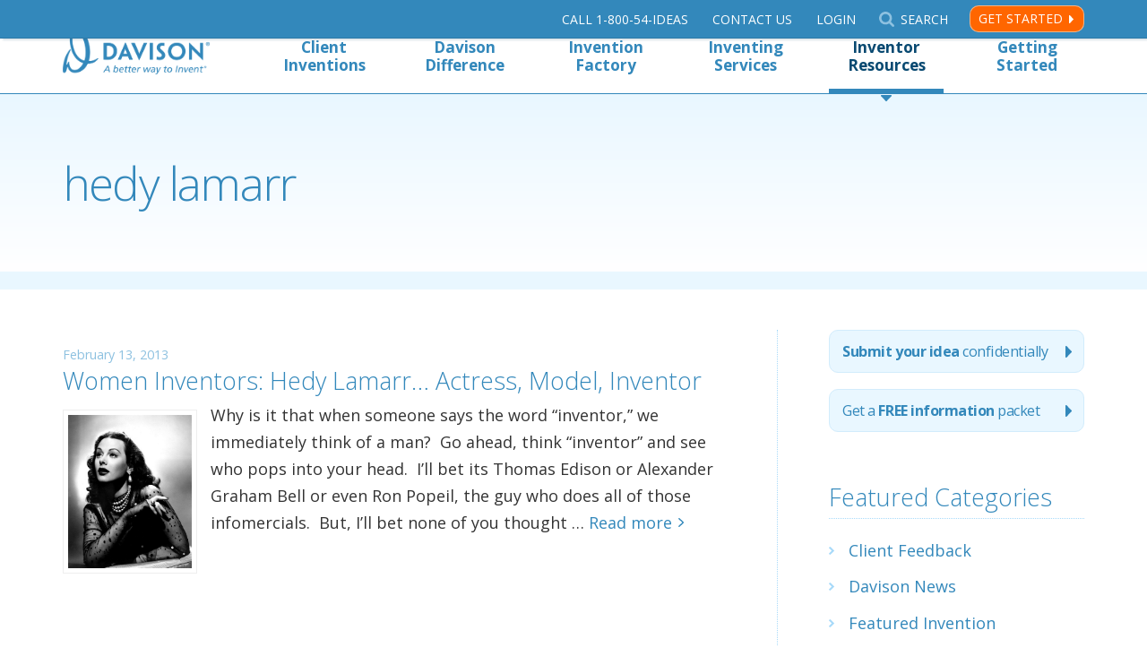

--- FILE ---
content_type: text/html; charset=UTF-8
request_url: https://www.davison.com/blog/tag/hedy-lamarr/
body_size: 11224
content:
<!DOCTYPE html>
<html lang="en-US">
<head>
<meta http-equiv="Content-type" content="text/html;charset=UTF-8"/>
<meta property="twitter:account_id" content="117078246"/>
<meta name="theme-color" content="#3388bb">
<meta name="viewport" content="width=device-width, initial-scale=1, maximum-scale=3">
<script async src='https://www.googletagmanager.com/gtag/js?id=G-FGKM219S06'></script>
<script>window.dataLayer=window.dataLayer||[];
function gtag(){dataLayer.push(arguments);}
gtag('js', new Date());
gtag('config', 'G-FGKM219S06');</script>
<script async src='https://www.googletagmanager.com/gtag/js?id=AW-1071613716'></script>
<script>window.dataLayer=window.dataLayer||[];
function gtag(){dataLayer.push(arguments);}
gtag('js', new Date());
gtag('config', 'AW-1071613716');</script>
<meta name='robots' content='index, follow, max-image-preview:large, max-snippet:-1, max-video-preview:-1'/>
<style>img:is([sizes="auto" i], [sizes^="auto," i]){contain-intrinsic-size:3000px 1500px}</style>
<title>hedy lamarr Archives - Davison</title>
<meta name="description" content="Davison confidentially works with people to develop their new product ideas. The inventions have sold in Wal-Mart, Target, Lowes, Amazon and more."/>
<link rel="canonical" href="https://www.davison.com/blog/tag/hedy-lamarr/"/>
<meta property="og:locale" content="en_US"/>
<meta property="og:type" content="article"/>
<meta property="og:title" content="hedy lamarr Archives - Davison"/>
<meta property="og:description" content="Davison confidentially works with people to develop their new product ideas. The inventions have sold in Wal-Mart, Target, Lowes, Amazon and more."/>
<meta property="og:url" content="https://www.davison.com/blog/tag/hedy-lamarr/"/>
<meta property="og:site_name" content="Davison"/>
<meta name="twitter:card" content="summary_large_image"/>
<meta name="twitter:site" content="@Davison"/>
<link rel='dns-prefetch' href='//fonts.googleapis.com'/>
<link rel='dns-prefetch' href='//use.fontawesome.com'/>
<link rel='dns-prefetch' href='//www.googletagmanager.com'/>
<link rel="alternate" type="application/rss+xml" title="Davison &raquo; Feed" href="https://www.davison.com/feed/"/>
<link rel="alternate" type="application/rss+xml" title="Davison &raquo; Comments Feed" href="https://www.davison.com/comments/feed/"/>
<link rel="alternate" type="application/rss+xml" title="Davison &raquo; hedy lamarr Tag Feed" href="https://www.davison.com/blog/tag/hedy-lamarr/feed/"/>
<link rel="stylesheet" type="text/css" href="//www.davison.com/wp/wp-content/cache/wpfc-minified/llzgoplc/fjudt.css" media="all"/>
<style id='wp-emoji-styles-inline-css'>img.wp-smiley, img.emoji{display:inline !important;border:none !important;box-shadow:none !important;height:1em !important;width:1em !important;margin:0 0.07em !important;vertical-align:-0.1em !important;background:none !important;padding:0 !important;}</style>
<link rel="stylesheet" type="text/css" href="//www.davison.com/wp/wp-content/cache/wpfc-minified/f5qtotib/fjudt.css" media="all"/>
<style id='classic-theme-styles-inline-css'>.wp-block-button__link{color:#fff;background-color:#32373c;border-radius:9999px;box-shadow:none;text-decoration:none;padding:calc(.667em + 2px) calc(1.333em + 2px);font-size:1.125em}.wp-block-file__button{background:#32373c;color:#fff;text-decoration:none}</style>
<style id='global-styles-inline-css'>:root{--wp--preset--aspect-ratio--square:1;--wp--preset--aspect-ratio--4-3:4/3;--wp--preset--aspect-ratio--3-4:3/4;--wp--preset--aspect-ratio--3-2:3/2;--wp--preset--aspect-ratio--2-3:2/3;--wp--preset--aspect-ratio--16-9:16/9;--wp--preset--aspect-ratio--9-16:9/16;--wp--preset--color--black:#000000;--wp--preset--color--cyan-bluish-gray:#abb8c3;--wp--preset--color--white:#ffffff;--wp--preset--color--pale-pink:#f78da7;--wp--preset--color--vivid-red:#cf2e2e;--wp--preset--color--luminous-vivid-orange:#ff6900;--wp--preset--color--luminous-vivid-amber:#fcb900;--wp--preset--color--light-green-cyan:#7bdcb5;--wp--preset--color--vivid-green-cyan:#00d084;--wp--preset--color--pale-cyan-blue:#8ed1fc;--wp--preset--color--vivid-cyan-blue:#0693e3;--wp--preset--color--vivid-purple:#9b51e0;--wp--preset--gradient--vivid-cyan-blue-to-vivid-purple:linear-gradient(135deg,rgba(6,147,227,1) 0%,rgb(155,81,224) 100%);--wp--preset--gradient--light-green-cyan-to-vivid-green-cyan:linear-gradient(135deg,rgb(122,220,180) 0%,rgb(0,208,130) 100%);--wp--preset--gradient--luminous-vivid-amber-to-luminous-vivid-orange:linear-gradient(135deg,rgba(252,185,0,1) 0%,rgba(255,105,0,1) 100%);--wp--preset--gradient--luminous-vivid-orange-to-vivid-red:linear-gradient(135deg,rgba(255,105,0,1) 0%,rgb(207,46,46) 100%);--wp--preset--gradient--very-light-gray-to-cyan-bluish-gray:linear-gradient(135deg,rgb(238,238,238) 0%,rgb(169,184,195) 100%);--wp--preset--gradient--cool-to-warm-spectrum:linear-gradient(135deg,rgb(74,234,220) 0%,rgb(151,120,209) 20%,rgb(207,42,186) 40%,rgb(238,44,130) 60%,rgb(251,105,98) 80%,rgb(254,248,76) 100%);--wp--preset--gradient--blush-light-purple:linear-gradient(135deg,rgb(255,206,236) 0%,rgb(152,150,240) 100%);--wp--preset--gradient--blush-bordeaux:linear-gradient(135deg,rgb(254,205,165) 0%,rgb(254,45,45) 50%,rgb(107,0,62) 100%);--wp--preset--gradient--luminous-dusk:linear-gradient(135deg,rgb(255,203,112) 0%,rgb(199,81,192) 50%,rgb(65,88,208) 100%);--wp--preset--gradient--pale-ocean:linear-gradient(135deg,rgb(255,245,203) 0%,rgb(182,227,212) 50%,rgb(51,167,181) 100%);--wp--preset--gradient--electric-grass:linear-gradient(135deg,rgb(202,248,128) 0%,rgb(113,206,126) 100%);--wp--preset--gradient--midnight:linear-gradient(135deg,rgb(2,3,129) 0%,rgb(40,116,252) 100%);--wp--preset--font-size--small:13px;--wp--preset--font-size--medium:20px;--wp--preset--font-size--large:36px;--wp--preset--font-size--x-large:42px;--wp--preset--spacing--20:0.44rem;--wp--preset--spacing--30:0.67rem;--wp--preset--spacing--40:1rem;--wp--preset--spacing--50:1.5rem;--wp--preset--spacing--60:2.25rem;--wp--preset--spacing--70:3.38rem;--wp--preset--spacing--80:5.06rem;--wp--preset--shadow--natural:6px 6px 9px rgba(0, 0, 0, 0.2);--wp--preset--shadow--deep:12px 12px 50px rgba(0, 0, 0, 0.4);--wp--preset--shadow--sharp:6px 6px 0px rgba(0, 0, 0, 0.2);--wp--preset--shadow--outlined:6px 6px 0px -3px rgba(255, 255, 255, 1), 6px 6px rgba(0, 0, 0, 1);--wp--preset--shadow--crisp:6px 6px 0px rgba(0, 0, 0, 1);}:where(.is-layout-flex){gap:0.5em;}:where(.is-layout-grid){gap:0.5em;}body .is-layout-flex{display:flex;}.is-layout-flex{flex-wrap:wrap;align-items:center;}.is-layout-flex > :is(*, div){margin:0;}body .is-layout-grid{display:grid;}.is-layout-grid > :is(*, div){margin:0;}:where(.wp-block-columns.is-layout-flex){gap:2em;}:where(.wp-block-columns.is-layout-grid){gap:2em;}:where(.wp-block-post-template.is-layout-flex){gap:1.25em;}:where(.wp-block-post-template.is-layout-grid){gap:1.25em;}.has-black-color{color:var(--wp--preset--color--black) !important;}.has-cyan-bluish-gray-color{color:var(--wp--preset--color--cyan-bluish-gray) !important;}.has-white-color{color:var(--wp--preset--color--white) !important;}.has-pale-pink-color{color:var(--wp--preset--color--pale-pink) !important;}.has-vivid-red-color{color:var(--wp--preset--color--vivid-red) !important;}.has-luminous-vivid-orange-color{color:var(--wp--preset--color--luminous-vivid-orange) !important;}.has-luminous-vivid-amber-color{color:var(--wp--preset--color--luminous-vivid-amber) !important;}.has-light-green-cyan-color{color:var(--wp--preset--color--light-green-cyan) !important;}.has-vivid-green-cyan-color{color:var(--wp--preset--color--vivid-green-cyan) !important;}.has-pale-cyan-blue-color{color:var(--wp--preset--color--pale-cyan-blue) !important;}.has-vivid-cyan-blue-color{color:var(--wp--preset--color--vivid-cyan-blue) !important;}.has-vivid-purple-color{color:var(--wp--preset--color--vivid-purple) !important;}.has-black-background-color{background-color:var(--wp--preset--color--black) !important;}.has-cyan-bluish-gray-background-color{background-color:var(--wp--preset--color--cyan-bluish-gray) !important;}.has-white-background-color{background-color:var(--wp--preset--color--white) !important;}.has-pale-pink-background-color{background-color:var(--wp--preset--color--pale-pink) !important;}.has-vivid-red-background-color{background-color:var(--wp--preset--color--vivid-red) !important;}.has-luminous-vivid-orange-background-color{background-color:var(--wp--preset--color--luminous-vivid-orange) !important;}.has-luminous-vivid-amber-background-color{background-color:var(--wp--preset--color--luminous-vivid-amber) !important;}.has-light-green-cyan-background-color{background-color:var(--wp--preset--color--light-green-cyan) !important;}.has-vivid-green-cyan-background-color{background-color:var(--wp--preset--color--vivid-green-cyan) !important;}.has-pale-cyan-blue-background-color{background-color:var(--wp--preset--color--pale-cyan-blue) !important;}.has-vivid-cyan-blue-background-color{background-color:var(--wp--preset--color--vivid-cyan-blue) !important;}.has-vivid-purple-background-color{background-color:var(--wp--preset--color--vivid-purple) !important;}.has-black-border-color{border-color:var(--wp--preset--color--black) !important;}.has-cyan-bluish-gray-border-color{border-color:var(--wp--preset--color--cyan-bluish-gray) !important;}.has-white-border-color{border-color:var(--wp--preset--color--white) !important;}.has-pale-pink-border-color{border-color:var(--wp--preset--color--pale-pink) !important;}.has-vivid-red-border-color{border-color:var(--wp--preset--color--vivid-red) !important;}.has-luminous-vivid-orange-border-color{border-color:var(--wp--preset--color--luminous-vivid-orange) !important;}.has-luminous-vivid-amber-border-color{border-color:var(--wp--preset--color--luminous-vivid-amber) !important;}.has-light-green-cyan-border-color{border-color:var(--wp--preset--color--light-green-cyan) !important;}.has-vivid-green-cyan-border-color{border-color:var(--wp--preset--color--vivid-green-cyan) !important;}.has-pale-cyan-blue-border-color{border-color:var(--wp--preset--color--pale-cyan-blue) !important;}.has-vivid-cyan-blue-border-color{border-color:var(--wp--preset--color--vivid-cyan-blue) !important;}.has-vivid-purple-border-color{border-color:var(--wp--preset--color--vivid-purple) !important;}.has-vivid-cyan-blue-to-vivid-purple-gradient-background{background:var(--wp--preset--gradient--vivid-cyan-blue-to-vivid-purple) !important;}.has-light-green-cyan-to-vivid-green-cyan-gradient-background{background:var(--wp--preset--gradient--light-green-cyan-to-vivid-green-cyan) !important;}.has-luminous-vivid-amber-to-luminous-vivid-orange-gradient-background{background:var(--wp--preset--gradient--luminous-vivid-amber-to-luminous-vivid-orange) !important;}.has-luminous-vivid-orange-to-vivid-red-gradient-background{background:var(--wp--preset--gradient--luminous-vivid-orange-to-vivid-red) !important;}.has-very-light-gray-to-cyan-bluish-gray-gradient-background{background:var(--wp--preset--gradient--very-light-gray-to-cyan-bluish-gray) !important;}.has-cool-to-warm-spectrum-gradient-background{background:var(--wp--preset--gradient--cool-to-warm-spectrum) !important;}.has-blush-light-purple-gradient-background{background:var(--wp--preset--gradient--blush-light-purple) !important;}.has-blush-bordeaux-gradient-background{background:var(--wp--preset--gradient--blush-bordeaux) !important;}.has-luminous-dusk-gradient-background{background:var(--wp--preset--gradient--luminous-dusk) !important;}.has-pale-ocean-gradient-background{background:var(--wp--preset--gradient--pale-ocean) !important;}.has-electric-grass-gradient-background{background:var(--wp--preset--gradient--electric-grass) !important;}.has-midnight-gradient-background{background:var(--wp--preset--gradient--midnight) !important;}.has-small-font-size{font-size:var(--wp--preset--font-size--small) !important;}.has-medium-font-size{font-size:var(--wp--preset--font-size--medium) !important;}.has-large-font-size{font-size:var(--wp--preset--font-size--large) !important;}.has-x-large-font-size{font-size:var(--wp--preset--font-size--x-large) !important;}:where(.wp-block-post-template.is-layout-flex){gap:1.25em;}:where(.wp-block-post-template.is-layout-grid){gap:1.25em;}:where(.wp-block-columns.is-layout-flex){gap:2em;}:where(.wp-block-columns.is-layout-grid){gap:2em;}:root :where(.wp-block-pullquote){font-size:1.5em;line-height:1.6;}</style>
<link rel="stylesheet" type="text/css" href="//www.davison.com/wp/wp-content/cache/wpfc-minified/dhphj23b/fjubr.css" media="all"/>
<link rel='stylesheet' id='wpsr_fa_icons-css' href='https://use.fontawesome.com/releases/v6.7.2/css/all.css?ver=7.9' type='text/css' media='all'/>
<link rel="https://api.w.org/" href="https://www.davison.com/wp-json/"/><link rel="alternate" title="JSON" type="application/json" href="https://www.davison.com/wp-json/wp/v2/tags/930"/><link rel="EditURI" type="application/rsd+xml" title="RSD" href="https://www.davison.com/wp/xmlrpc.php?rsd"/>
<meta name="generator" content="Site Kit by Google 1.166.0"/><meta name="generator" content="Elementor 3.31.3; features: additional_custom_breakpoints; settings: css_print_method-external, google_font-enabled, font_display-auto">
<style>.e-con.e-parent:nth-of-type(n+4):not(.e-lazyloaded):not(.e-no-lazyload),
.e-con.e-parent:nth-of-type(n+4):not(.e-lazyloaded):not(.e-no-lazyload) *{background-image:none !important;}
@media screen and (max-height: 1024px) {
.e-con.e-parent:nth-of-type(n+3):not(.e-lazyloaded):not(.e-no-lazyload),
.e-con.e-parent:nth-of-type(n+3):not(.e-lazyloaded):not(.e-no-lazyload) *{background-image:none !important;}
}
@media screen and (max-height: 640px) {
.e-con.e-parent:nth-of-type(n+2):not(.e-lazyloaded):not(.e-no-lazyload),
.e-con.e-parent:nth-of-type(n+2):not(.e-lazyloaded):not(.e-no-lazyload) *{background-image:none !important;}
}</style>
<link rel="icon" href="https://www.davison.com/wp/wp-content/uploads/2017/08/cropped-davison_d-32x32.png" sizes="32x32"/>
<link rel="icon" href="https://www.davison.com/wp/wp-content/uploads/2017/08/cropped-davison_d-192x192.png" sizes="192x192"/>
<link rel="apple-touch-icon" href="https://www.davison.com/wp/wp-content/uploads/2017/08/cropped-davison_d-180x180.png"/>
<meta name="msapplication-TileImage" content="https://www.davison.com/wp/wp-content/uploads/2017/08/cropped-davison_d-270x270.png"/>
</head>
<body class="archive tag tag-hedy-lamarr tag-930 wp-custom-logo wp-theme-davison elementor-default elementor-kit-36262">
<noscript><iframe src="//www.googletagmanager.com/ns.html?id=GTM-KFCLLZ"
height="0" width="0" style="display:none;visibility:hidden"></iframe></noscript>
<div id="header" class="header">
<div id="utility" class="utility">
<div class="content-wrapper">
<div class="utility-menu">
<ul id="nav-utility" class="nav-utility"><li id="menu-item-34025" class="nav-utility-phone ga-track-link menu-item menu-item-type-custom menu-item-object-custom menu-item-34025"><a href="tel:+18005443327">Call<span> 1-800-54-Ideas</span></a></li>
<li id="menu-item-32570" class="nav-utility-contact ga-track-link menu-item menu-item-type-post_type menu-item-object-page menu-item-32570"><a href="https://www.davison.com/contact/">Contact Us</a></li>
<li id="menu-item-32569" class="nav-utility-login menu-item menu-item-type-custom menu-item-object-custom menu-item-32569"><a href="https://customer2.davison.com">Login</a></li>
<li id="menu-item-33287" class="nav-utility-search toggle-search menu-item menu-item-type-custom menu-item-object-custom menu-item-33287"><a href="#">Search</a></li>
</ul>				<a href="/submitidea.html?campaign_name=utilitynav" class="utility-menu-action ga-track-link" data-ga-label="Utility Nav - Get Started">Get Started</a>
<div class="header-search" role="search"> <form method="get" class="form searchform" action="/">  <label for="searchform" class="screen-reader-text">Search Davison</label> <input type="search" name="s" id="searchform" placeholder="Search Davison" value="" tabindex="0"> <input type="submit" value="Submit" class="button-search" tabindex="0"> </form></div></div></div></div><div id="nav-top" class="content-wrapper nav-top-wrapper">
<div class="nav-top-mobile-wrapper"> <a href="/" class="logo ir" title="Davison's Home Page"><span>Davison's Home Page</span></a> <a class="mobile-menu ir">Menu</a></div><ul id="nav" class="nav-top"><li id="menu-item-33195" class="menu-item menu-item-type-custom menu-item-object-custom menu-item-has-children menu-item-33195"><a href="#">Client Inventions</a>
<ul class="sub-menu">
<li id="menu-item-33198" class="menu-item menu-item-type-post_type menu-item-object-page menu-item-33198"><a href="https://www.davison.com/our-experience/products/consumer/" title="Samples of Consumer Products">Consumer Products</a></li>
<li id="menu-item-33196" class="menu-item menu-item-type-post_type menu-item-object-page menu-item-33196"><a href="https://www.davison.com/our-experience/products/industrial/" title="Samples of Industrial Products">Industrial Products</a></li>
<li id="menu-item-33197" class="menu-item menu-item-type-post_type menu-item-object-page menu-item-33197"><a href="https://www.davison.com/our-experience/products/apps/" title="Samples of Mobile Apps">Mobile Apps</a></li>
<li id="menu-item-33199" class="menu-item menu-item-type-post_type menu-item-object-page menu-item-33199"><a href="https://www.davison.com/our-experience/products/packaging/" title="Samples of Packaging Products">Packaging Products</a></li>
</ul>
</li>
<li id="menu-item-33175" class="menu-item menu-item-type-custom menu-item-object-custom menu-item-has-children menu-item-33175"><a href="#">Davison Difference</a>
<ul class="sub-menu">
<li id="menu-item-33176" class="menu-item menu-item-type-post_type menu-item-object-page menu-item-33176"><a href="https://www.davison.com/our-experience/about-davison/" title="About Davison">Our Story</a></li>
<li id="menu-item-33178" class="menu-item menu-item-type-post_type menu-item-object-page menu-item-33178"><a href="https://www.davison.com/our-experience/our-founder/">Meet the Founder</a></li>
<li id="menu-item-33226" class="menu-item menu-item-type-post_type menu-item-object-page menu-item-33226"><a href="https://www.davison.com/our-experience/products/">Samples of Client Inventions</a></li>
<li id="menu-item-33258" class="menu-item menu-item-type-post_type menu-item-object-page menu-item-33258"><a href="https://www.davison.com/9-step-experience/" title="Davison&#8217;s 9-Step Experience">Davison’s 9-Step Experience</a></li>
<li id="menu-item-33182" class="menu-item menu-item-type-post_type menu-item-object-page menu-item-33182"><a href="https://www.davison.com/case-studies/" title="Inventor Case Studies">Case Studies</a></li>
<li id="menu-item-33179" class="menu-item menu-item-type-post_type menu-item-object-page menu-item-33179"><a href="https://www.davison.com/our-experience/testimonials-and-reviews/" title="Testimonials Inventors and Corporations">Testimonials and Reviews</a></li>
<li id="menu-item-33225" class="menu-item menu-item-type-post_type menu-item-object-page menu-item-33225"><a href="https://www.davison.com/our-experience/history/" title="30 Years of History about Davison">30 Years of History</a></li>
<li id="menu-item-33227" class="menu-item menu-item-type-post_type menu-item-object-page menu-item-33227"><a href="https://www.davison.com/our-experience/awards/">Awards</a></li>
</ul>
</li>
<li id="menu-item-33232" class="menu-item menu-item-type-custom menu-item-object-custom menu-item-has-children menu-item-33232"><a href="#">Invention Factory</a>
<ul class="sub-menu">
<li id="menu-item-33192" class="menu-item menu-item-type-post_type menu-item-object-page menu-item-33192"><a href="https://www.davison.com/our-experience/factory/">Invention Factory Photos</a></li>
<li id="menu-item-33191" class="menu-item menu-item-type-post_type menu-item-object-page menu-item-33191"><a href="https://www.davison.com/webisodes/" title="Dare to Invent® TV Show">Dare to Invent<sup>®</sup> TV Show</a></li>
<li id="menu-item-40508" class="menu-item menu-item-type-post_type menu-item-object-page menu-item-40508"><a href="https://www.davison.com/our-experience/factory/schedule-tour/">Tour our Invention Factory</a></li>
</ul>
</li>
<li id="menu-item-33183" class="menu-item menu-item-type-custom menu-item-object-custom menu-item-has-children menu-item-33183"><a href="#">Inventing Services</a>
<ul class="sub-menu">
<li id="menu-item-33749" class="menu-item menu-item-type-post_type menu-item-object-page menu-item-33749"><a href="https://www.davison.com/inventing-services/inventors/" title="Services for Inventors">For Inventors</a></li>
<li id="menu-item-33748" class="menu-item menu-item-type-post_type menu-item-object-page menu-item-33748"><a href="https://www.davison.com/inventing-services/corporations/" title="Services for Corporations">For Corporations</a></li>
</ul>
</li>
<li id="menu-item-33180" class="menu-item menu-item-type-custom menu-item-object-custom menu-item-has-children menu-item-33180 current-menu-item"><a href="#">Inventor Resources</a>
<ul class="sub-menu">
<li id="menu-item-35361" class="menu-item menu-item-type-post_type menu-item-object-page menu-item-35361"><a href="https://www.davison.com/resources/">Resource Channel</a></li>
<li id="menu-item-35360" class="menu-item menu-item-type-custom menu-item-object-custom menu-item-35360"><a href="/audio">Audio Blog</a></li>
<li id="menu-item-35362" class="menu-item menu-item-type-custom menu-item-object-custom menu-item-35362"><a href="/infographics">Infographics</a></li>
<li id="menu-item-33189" class="menu-item menu-item-type-post_type menu-item-object-page menu-item-33189 current-menu-item"><a href="https://www.davison.com/blog/" title="Davison&#8217;s Company Blog">Blog</a></li>
<li id="menu-item-33190" class="menu-item menu-item-type-post_type menu-item-object-page menu-item-33190"><a href="https://www.davison.com/news/" title="News about Davison">Newsroom</a></li>
<li id="menu-item-33181" class="menu-item menu-item-type-post_type menu-item-object-page menu-item-33181"><a href="https://www.davison.com/helpful-hints/questions-and-myths/" title="Questions and Myths">FAQ and Myths</a></li>
</ul>
</li>
<li id="menu-item-33662" class="menu-item menu-item-type-custom menu-item-object-custom menu-item-has-children menu-item-33662"><a href="#">Getting Started</a>
<ul class="sub-menu">
<li id="menu-item-33663" class="menu-item menu-item-type-custom menu-item-object-custom menu-item-33663"><a href="/submitidea.html?campaign_name=topnav">Submit your idea securely</a></li>
<li id="menu-item-33664" class="menu-item menu-item-type-custom menu-item-object-custom menu-item-33664"><a href="/free_information.html?campaign_name=topnav">Get our free information packet</a></li>
<li id="menu-item-33665" class="menu-item menu-item-type-post_type menu-item-object-page menu-item-33665"><a href="https://www.davison.com/get-started/pursuing-your-idea/" title="Pursing your Idea">Pursuing Your Idea</a></li>
<li id="menu-item-33666" class="menu-item menu-item-type-post_type menu-item-object-page menu-item-33666"><a href="https://www.davison.com/get-started/trust-davison/">Trust Davison</a></li>
<li id="menu-item-33673" class="menu-item menu-item-type-post_type menu-item-object-page menu-item-33673"><a href="https://www.davison.com/inventing-services/idea-protection/" title="Idea Protection">How we protect your idea</a></li>
<li id="menu-item-33669" class="menu-item menu-item-type-post_type menu-item-object-page menu-item-33669"><a href="https://www.davison.com/get-started/have-a-patent/">Have a Patent?</a></li>
<li id="menu-item-33668" class="menu-item menu-item-type-post_type menu-item-object-page menu-item-33668"><a href="https://www.davison.com/get-started/need-patent-idea/">Need a Patent?</a></li>
<li id="menu-item-41089" class="menu-item menu-item-type-post_type menu-item-object-page menu-item-41089"><a href="https://www.davison.com/get-started/patents/">Patent an Invention</a></li>
</ul>
</li>
<li id="menu-item-33951" class="hidden-md-up menu-item menu-item-type-post_type menu-item-object-page menu-item-33951"><a href="https://www.davison.com/contact/" title="Contact or call Davison">Contact Davison</a></li>
<li id="menu-item-33952" class="hidden-md-up noborder menu-item menu-item-type-custom menu-item-object-custom menu-item-33952"><a href="https://customer2.davison.com/" title="Login to your secure portal">Login</a></li>
</ul></div></div><div class="masthead">
<div class="content-wrapper"> <h1>hedy lamarr</h1></div></div><main class="main">
<div class="content">
<div class="post archive-listing" id="post-12607" class="post-12607 post type-post status-publish format-standard hentry category-innovation-2 category-innovative-inventions category-inventions category-inventor-stories tag-hedy-lamarr tag-hedy-lamarr-actress tag-hedy-lamarr-inventor tag-hedy-lamarr-model tag-woman-inventor tag-woman-inventors tag-women-inventor tag-women-inventors">
<div class="post-info"> <span class="post-date" title="Date">February 13, 2013</span> <span class="post-edit"></span></div><h2><a href="https://www.davison.com/blog/women-inventors-hedy-lamarr-actress-model-inventor/" rel="bookmark" title="Women Inventors: Hedy Lamarr&#8230; Actress, Model, Inventor">
Women Inventors: Hedy Lamarr&#8230; Actress, Model, Inventor
</a></h2>
<div class="entry excerpt"> <a href="https://www.davison.com/blog/women-inventors-hedy-lamarr-actress-model-inventor/" class="thumbnail" title="Women Inventors: Hedy Lamarr&#8230; Actress, Model, Inventor"><img src="https://www.davison.com/wp/wp-content/uploads/2013/02/Hedy-Lamarr.jpg" alt="Women Inventors: Hedy Lamarr&#8230; Actress, Model, Inventor" width="150" class="photo alignleft"/></a> <a href="https://www.davison.com/blog/women-inventors-hedy-lamarr-actress-model-inventor/" rel="bookmark" title="Women Inventors: Hedy Lamarr&#8230; Actress, Model, Inventor"> <p>Why is it that when someone says the word “inventor,” we immediately think of a man?  Go ahead, think “inventor” and see who pops into your head.  I’ll bet its Thomas Edison or Alexander Graham Bell or even Ron Popeil, the guy who does all of those infomercials.  But, I’ll bet none of you thought &#8230;</p> <span class="read-more">Read more</span> </a></div></div></div><div class="sidebar">
<div class="side-submit-links"> <a href="/submitidea.html?type=sidebar" class="side-button ga-track-link" id="sidebar-button-submit-idea" title="Submit your idea"><b>Submit your idea</b> <span>confidentially</span> </a> <a href="/free_information.html?type=sidebar" class="side-button ga-track-link" id="sidebar-button-idea-guide" title="Free information packet for submitting a product invention idea">Get <span>a</span> <b>FREE information</b> <span>packet</span> </a></div><div class="side-element chevron-list"><h2 class="title">Featured Categories</h2><ul><li><a href="https://www.davison.com/blog/category/client-feedback/">Client Feedback</a></li><li><a href="https://www.davison.com/blog/category/davison-news/">Davison News</a></li><li><a href="https://www.davison.com/blog/category/featured-invention/">Featured Invention</a></li><li><a href="https://www.davison.com/blog/category/inventing-advice/">Inventing Advice</a></li><li><a href="https://www.davison.com/blog/category/inventor-stories/">Inventor Stories</a></li><li><a href="https://www.davison.com/blog/category/product-news/">Product News</a></li></ul></div><div class="side-element chevron-list"> <h2 class="title">Recent Posts</h2> <ul> <li> <a href="https://www.davison.com/blog/the-patent-process-a-timeline-for-patenting/">The Patent Process: A Timeline For Patenting</a> </li> <li> <a href="https://www.davison.com/blog/davisons-top-5-holiday-helpers/">Davison&#8217;s Top 5 Holiday Helpers</a> </li> <li> <a href="https://www.davison.com/blog/reinventing-the-us-presidential-voting-process/">Reinventing Voting In The U.S.</a> </li> <li> <a href="https://www.davison.com/blog/invent-the-future/">Invent the Future</a> </li> <li> <a href="https://www.davison.com/blog/the-original-female-influencers/">The Original Female Influencers</a> </li> <li> <a href="https://www.davison.com/blog/the-global-history-of-patents/">The Global History of Patents</a> </li> <li> <a href="https://www.davison.com/blog/evolving-inventions-reinventing-the-already-invented/">Evolving Inventions: Reinventing the Already Invented</a> </li> <li> <a href="https://www.davison.com/blog/inventing-fundamentals-part-1-the-building-blocks/">Inventing Fundamentals, Part 1: The Building Blocks</a> </li> <li> <a href="https://www.davison.com/blog/virtual-reality-and-the-future-of-invention/">Virtual Reality and the Future of Invention</a> </li> <li> <a href="https://www.davison.com/blog/when-should-i-promote-my-product-on-social-media/">When Should I Promote My Product on Social Media?</a> </li> </ul></div><div class="side-element chevron-list"><h2 class="title">Tags</h2><div class="tagcloud"><a href="https://www.davison.com/blog/tag/client-feedback/" class="tag-cloud-link tag-link-67 tag-link-position-1" style="font-size: 8.6021505376344pt;" aria-label="Client Feedback (19 items)">Client Feedback</a> <a href="https://www.davison.com/blog/tag/dare-to-invent/" class="tag-cloud-link tag-link-200 tag-link-position-2" style="font-size: 10.10752688172pt;" aria-label="Dare to Invent (24 items)">Dare to Invent</a> <a href="https://www.davison.com/blog/tag/davison/" class="tag-cloud-link tag-link-13 tag-link-position-3" style="font-size: 17.784946236559pt;" aria-label="davison (81 items)">davison</a> <a href="https://www.davison.com/blog/tag/davison-inventions/" class="tag-cloud-link tag-link-33 tag-link-position-4" style="font-size: 20.494623655914pt;" aria-label="Davison inventions (123 items)">Davison inventions</a> <a href="https://www.davison.com/blog/tag/davison-inventors/" class="tag-cloud-link tag-link-187 tag-link-position-5" style="font-size: 11.462365591398pt;" aria-label="Davison Inventors (30 items)">Davison Inventors</a> <a href="https://www.davison.com/blog/tag/davison-news/" class="tag-cloud-link tag-link-25 tag-link-position-6" style="font-size: 22pt;" aria-label="Davison News (154 items)">Davison News</a> <a href="https://www.davison.com/blog/tag/davison-products/" class="tag-cloud-link tag-link-52 tag-link-position-7" style="font-size: 19.89247311828pt;" aria-label="Davison Products (111 items)">Davison Products</a> <a href="https://www.davison.com/blog/tag/george-davison/" class="tag-cloud-link tag-link-97 tag-link-position-8" style="font-size: 18.838709677419pt;" aria-label="George Davison (94 items)">George Davison</a> <a href="https://www.davison.com/blog/tag/hugs-pet-products/" class="tag-cloud-link tag-link-126 tag-link-position-9" style="font-size: 15.677419354839pt;" aria-label="hugs pet products (58 items)">hugs pet products</a> <a href="https://www.davison.com/blog/tag/idea/" class="tag-cloud-link tag-link-443 tag-link-position-10" style="font-size: 11.311827956989pt;" aria-label="idea (29 items)">idea</a> <a href="https://www.davison.com/blog/tag/innovation/" class="tag-cloud-link tag-link-72 tag-link-position-11" style="font-size: 17.634408602151pt;" aria-label="innovation (79 items)">innovation</a> <a href="https://www.davison.com/blog/tag/inventing/" class="tag-cloud-link tag-link-60 tag-link-position-12" style="font-size: 12.516129032258pt;" aria-label="inventing (35 items)">inventing</a> <a href="https://www.davison.com/blog/tag/inventing-advice/" class="tag-cloud-link tag-link-61 tag-link-position-13" style="font-size: 12.215053763441pt;" aria-label="Inventing Advice (34 items)">Inventing Advice</a> <a href="https://www.davison.com/blog/tag/invention/" class="tag-cloud-link tag-link-8 tag-link-position-14" style="font-size: 20.94623655914pt;" aria-label="invention (130 items)">invention</a> <a href="https://www.davison.com/blog/tag/invention-factory/" class="tag-cloud-link tag-link-330 tag-link-position-15" style="font-size: 18.688172043011pt;" aria-label="Invention Factory (93 items)">Invention Factory</a> <a href="https://www.davison.com/blog/tag/invention-idea/" class="tag-cloud-link tag-link-73 tag-link-position-16" style="font-size: 9.8064516129032pt;" aria-label="Invention Idea (23 items)">Invention Idea</a> <a href="https://www.davison.com/blog/tag/inventions/" class="tag-cloud-link tag-link-94 tag-link-position-17" style="font-size: 18.086021505376pt;" aria-label="Inventions (85 items)">Inventions</a> <a href="https://www.davison.com/blog/tag/inventor/" class="tag-cloud-link tag-link-74 tag-link-position-18" style="font-size: 13.870967741935pt;" aria-label="inventor (44 items)">inventor</a> <a href="https://www.davison.com/blog/tag/inventors/" class="tag-cloud-link tag-link-88 tag-link-position-19" style="font-size: 12.064516129032pt;" aria-label="inventors (33 items)">inventors</a> <a href="https://www.davison.com/blog/tag/love-cooking-company/" class="tag-cloud-link tag-link-1439 tag-link-position-20" style="font-size: 9.8064516129032pt;" aria-label="Love Cooking Company (23 items)">Love Cooking Company</a> <a href="https://www.davison.com/blog/tag/new-product/" class="tag-cloud-link tag-link-78 tag-link-position-21" style="font-size: 10.559139784946pt;" aria-label="new product (26 items)">new product</a> <a href="https://www.davison.com/blog/tag/new-product-news/" class="tag-cloud-link tag-link-91 tag-link-position-22" style="font-size: 8pt;" aria-label="New Product News (17 items)">New Product News</a> <a href="https://www.davison.com/blog/tag/package-design/" class="tag-cloud-link tag-link-79 tag-link-position-23" style="font-size: 8.3010752688172pt;" aria-label="package design (18 items)">package design</a> <a href="https://www.davison.com/blog/tag/packaging-design/" class="tag-cloud-link tag-link-30 tag-link-position-24" style="font-size: 8.3010752688172pt;" aria-label="packaging design (18 items)">packaging design</a> <a href="https://www.davison.com/blog/tag/patent/" class="tag-cloud-link tag-link-417 tag-link-position-25" style="font-size: 11.010752688172pt;" aria-label="patent (28 items)">patent</a> <a href="https://www.davison.com/blog/tag/patents-2/" class="tag-cloud-link tag-link-714 tag-link-position-26" style="font-size: 11.462365591398pt;" aria-label="patents (30 items)">patents</a> <a href="https://www.davison.com/blog/tag/pet-invention/" class="tag-cloud-link tag-link-81 tag-link-position-27" style="font-size: 11.010752688172pt;" aria-label="pet invention (28 items)">pet invention</a> <a href="https://www.davison.com/blog/tag/product-development/" class="tag-cloud-link tag-link-63 tag-link-position-28" style="font-size: 10.10752688172pt;" aria-label="product development (24 items)">product development</a> <a href="https://www.davison.com/blog/tag/product-news/" class="tag-cloud-link tag-link-55 tag-link-position-29" style="font-size: 17.333333333333pt;" aria-label="Product News (74 items)">Product News</a> <a href="https://www.davison.com/blog/tag/qvc/" class="tag-cloud-link tag-link-112 tag-link-position-30" style="font-size: 11.311827956989pt;" aria-label="QVC (29 items)">QVC</a></div></div><div class="side-element chevron-list"><h2 class="title">Archives</h2> <label class="screen-reader-text" for="archives-dropdown-3">Archives</label> <select id="archives-dropdown-3" name="archive-dropdown"> <option value="">Select Month</option> <option value='https://www.davison.com/blog/2025/01/'> January 2025 </option> <option value='https://www.davison.com/blog/2021/12/'> December 2021 </option> <option value='https://www.davison.com/blog/2020/09/'> September 2020 </option> <option value='https://www.davison.com/blog/2020/06/'> June 2020 </option> <option value='https://www.davison.com/blog/2020/04/'> April 2020 </option> <option value='https://www.davison.com/blog/2019/09/'> September 2019 </option> <option value='https://www.davison.com/blog/2019/07/'> July 2019 </option> <option value='https://www.davison.com/blog/2019/04/'> April 2019 </option> <option value='https://www.davison.com/blog/2019/03/'> March 2019 </option> <option value='https://www.davison.com/blog/2019/02/'> February 2019 </option> <option value='https://www.davison.com/blog/2018/12/'> December 2018 </option> <option value='https://www.davison.com/blog/2018/11/'> November 2018 </option> <option value='https://www.davison.com/blog/2018/10/'> October 2018 </option> <option value='https://www.davison.com/blog/2018/07/'> July 2018 </option> <option value='https://www.davison.com/blog/2018/06/'> June 2018 </option> <option value='https://www.davison.com/blog/2018/05/'> May 2018 </option> <option value='https://www.davison.com/blog/2018/04/'> April 2018 </option> <option value='https://www.davison.com/blog/2018/03/'> March 2018 </option> <option value='https://www.davison.com/blog/2018/02/'> February 2018 </option> <option value='https://www.davison.com/blog/2018/01/'> January 2018 </option> <option value='https://www.davison.com/blog/2017/12/'> December 2017 </option> <option value='https://www.davison.com/blog/2017/11/'> November 2017 </option> <option value='https://www.davison.com/blog/2017/10/'> October 2017 </option> <option value='https://www.davison.com/blog/2017/09/'> September 2017 </option> <option value='https://www.davison.com/blog/2017/08/'> August 2017 </option> <option value='https://www.davison.com/blog/2017/07/'> July 2017 </option> <option value='https://www.davison.com/blog/2017/06/'> June 2017 </option> <option value='https://www.davison.com/blog/2017/05/'> May 2017 </option> <option value='https://www.davison.com/blog/2017/04/'> April 2017 </option> <option value='https://www.davison.com/blog/2017/03/'> March 2017 </option> <option value='https://www.davison.com/blog/2017/02/'> February 2017 </option> <option value='https://www.davison.com/blog/2017/01/'> January 2017 </option> <option value='https://www.davison.com/blog/2016/12/'> December 2016 </option> <option value='https://www.davison.com/blog/2016/11/'> November 2016 </option> <option value='https://www.davison.com/blog/2016/10/'> October 2016 </option> <option value='https://www.davison.com/blog/2016/09/'> September 2016 </option> <option value='https://www.davison.com/blog/2016/08/'> August 2016 </option> <option value='https://www.davison.com/blog/2016/07/'> July 2016 </option> <option value='https://www.davison.com/blog/2016/06/'> June 2016 </option> <option value='https://www.davison.com/blog/2016/05/'> May 2016 </option> <option value='https://www.davison.com/blog/2016/04/'> April 2016 </option> <option value='https://www.davison.com/blog/2016/03/'> March 2016 </option> <option value='https://www.davison.com/blog/2016/02/'> February 2016 </option> <option value='https://www.davison.com/blog/2016/01/'> January 2016 </option> <option value='https://www.davison.com/blog/2015/12/'> December 2015 </option> <option value='https://www.davison.com/blog/2015/11/'> November 2015 </option> <option value='https://www.davison.com/blog/2015/10/'> October 2015 </option> <option value='https://www.davison.com/blog/2015/09/'> September 2015 </option> <option value='https://www.davison.com/blog/2015/08/'> August 2015 </option> <option value='https://www.davison.com/blog/2015/07/'> July 2015 </option> <option value='https://www.davison.com/blog/2015/06/'> June 2015 </option> <option value='https://www.davison.com/blog/2015/05/'> May 2015 </option> <option value='https://www.davison.com/blog/2015/04/'> April 2015 </option> <option value='https://www.davison.com/blog/2015/03/'> March 2015 </option> <option value='https://www.davison.com/blog/2015/02/'> February 2015 </option> <option value='https://www.davison.com/blog/2015/01/'> January 2015 </option> <option value='https://www.davison.com/blog/2014/12/'> December 2014 </option> <option value='https://www.davison.com/blog/2014/11/'> November 2014 </option> <option value='https://www.davison.com/blog/2014/10/'> October 2014 </option> <option value='https://www.davison.com/blog/2014/08/'> August 2014 </option> <option value='https://www.davison.com/blog/2014/07/'> July 2014 </option> <option value='https://www.davison.com/blog/2014/06/'> June 2014 </option> <option value='https://www.davison.com/blog/2014/05/'> May 2014 </option> <option value='https://www.davison.com/blog/2014/04/'> April 2014 </option> <option value='https://www.davison.com/blog/2014/03/'> March 2014 </option> <option value='https://www.davison.com/blog/2014/02/'> February 2014 </option> <option value='https://www.davison.com/blog/2014/01/'> January 2014 </option> <option value='https://www.davison.com/blog/2013/12/'> December 2013 </option> <option value='https://www.davison.com/blog/2013/11/'> November 2013 </option> <option value='https://www.davison.com/blog/2013/10/'> October 2013 </option> <option value='https://www.davison.com/blog/2013/09/'> September 2013 </option> <option value='https://www.davison.com/blog/2013/08/'> August 2013 </option> <option value='https://www.davison.com/blog/2013/07/'> July 2013 </option> <option value='https://www.davison.com/blog/2013/06/'> June 2013 </option> <option value='https://www.davison.com/blog/2013/05/'> May 2013 </option> <option value='https://www.davison.com/blog/2013/04/'> April 2013 </option> <option value='https://www.davison.com/blog/2013/03/'> March 2013 </option> <option value='https://www.davison.com/blog/2013/02/'> February 2013 </option> <option value='https://www.davison.com/blog/2013/01/'> January 2013 </option> <option value='https://www.davison.com/blog/2012/12/'> December 2012 </option> <option value='https://www.davison.com/blog/2012/11/'> November 2012 </option> <option value='https://www.davison.com/blog/2012/10/'> October 2012 </option> <option value='https://www.davison.com/blog/2012/09/'> September 2012 </option> <option value='https://www.davison.com/blog/2012/08/'> August 2012 </option> <option value='https://www.davison.com/blog/2012/07/'> July 2012 </option> <option value='https://www.davison.com/blog/2012/06/'> June 2012 </option> <option value='https://www.davison.com/blog/2012/05/'> May 2012 </option> <option value='https://www.davison.com/blog/2012/04/'> April 2012 </option> <option value='https://www.davison.com/blog/2012/03/'> March 2012 </option> <option value='https://www.davison.com/blog/2012/02/'> February 2012 </option> <option value='https://www.davison.com/blog/2012/01/'> January 2012 </option> <option value='https://www.davison.com/blog/2011/12/'> December 2011 </option> <option value='https://www.davison.com/blog/2011/11/'> November 2011 </option> <option value='https://www.davison.com/blog/2011/10/'> October 2011 </option> <option value='https://www.davison.com/blog/2011/09/'> September 2011 </option> <option value='https://www.davison.com/blog/2011/08/'> August 2011 </option> <option value='https://www.davison.com/blog/2011/07/'> July 2011 </option> <option value='https://www.davison.com/blog/2011/06/'> June 2011 </option> <option value='https://www.davison.com/blog/2011/05/'> May 2011 </option> <option value='https://www.davison.com/blog/2011/04/'> April 2011 </option> <option value='https://www.davison.com/blog/2011/03/'> March 2011 </option> <option value='https://www.davison.com/blog/2011/02/'> February 2011 </option> <option value='https://www.davison.com/blog/2011/01/'> January 2011 </option> <option value='https://www.davison.com/blog/2010/12/'> December 2010 </option> <option value='https://www.davison.com/blog/2010/11/'> November 2010 </option> <option value='https://www.davison.com/blog/2010/10/'> October 2010 </option> <option value='https://www.davison.com/blog/2010/09/'> September 2010 </option> <option value='https://www.davison.com/blog/2010/08/'> August 2010 </option> <option value='https://www.davison.com/blog/2010/07/'> July 2010 </option> <option value='https://www.davison.com/blog/2010/06/'> June 2010 </option> <option value='https://www.davison.com/blog/2010/05/'> May 2010 </option> <option value='https://www.davison.com/blog/2010/04/'> April 2010 </option> <option value='https://www.davison.com/blog/2010/03/'> March 2010 </option> <option value='https://www.davison.com/blog/2010/02/'> February 2010 </option> <option value='https://www.davison.com/blog/2010/01/'> January 2010 </option> <option value='https://www.davison.com/blog/2009/12/'> December 2009 </option> <option value='https://www.davison.com/blog/2009/11/'> November 2009 </option> <option value='https://www.davison.com/blog/2009/10/'> October 2009 </option> <option value='https://www.davison.com/blog/2009/09/'> September 2009 </option> <option value='https://www.davison.com/blog/2009/07/'> July 2009 </option> <option value='https://www.davison.com/blog/2009/06/'> June 2009 </option> <option value='https://www.davison.com/blog/2009/05/'> May 2009 </option> <option value='https://www.davison.com/blog/2009/04/'> April 2009 </option> <option value='https://www.davison.com/blog/2009/03/'> March 2009 </option> <option value='https://www.davison.com/blog/2009/02/'> February 2009 </option> <option value='https://www.davison.com/blog/2009/01/'> January 2009 </option> <option value='https://www.davison.com/blog/2008/12/'> December 2008 </option> <option value='https://www.davison.com/blog/2008/11/'> November 2008 </option> <option value='https://www.davison.com/blog/2008/09/'> September 2008 </option> <option value='https://www.davison.com/blog/2008/08/'> August 2008 </option> <option value='https://www.davison.com/blog/2008/05/'> May 2008 </option> <option value='https://www.davison.com/blog/2008/04/'> April 2008 </option> <option value='https://www.davison.com/blog/2008/02/'> February 2008 </option> <option value='https://www.davison.com/blog/2008/01/'> January 2008 </option> <option value='https://www.davison.com/blog/2007/12/'> December 2007 </option> <option value='https://www.davison.com/blog/2007/08/'> August 2007 </option> <option value='https://www.davison.com/blog/2007/05/'> May 2007 </option> <option value='https://www.davison.com/blog/2007/03/'> March 2007 </option> <option value='https://www.davison.com/blog/2006/12/'> December 2006 </option> <option value='https://www.davison.com/blog/2006/11/'> November 2006 </option> <option value='https://www.davison.com/blog/2006/09/'> September 2006 </option> <option value='https://www.davison.com/blog/2006/08/'> August 2006 </option> <option value='https://www.davison.com/blog/2006/06/'> June 2006 </option> <option value='https://www.davison.com/blog/2006/05/'> May 2006 </option> <option value='https://www.davison.com/blog/2006/04/'> April 2006 </option> <option value='https://www.davison.com/blog/2006/03/'> March 2006 </option> <option value='https://www.davison.com/blog/2006/02/'> February 2006 </option> <option value='https://www.davison.com/blog/2006/01/'> January 2006 </option> </select></div><div class="side-element"> <a href="https://www.davison.com/feed/" class="rss-feed">RSS</a></div></div></main>
<div class="footer">
<div class="content-wrapper">
<div class="social-search">
<ul id="menu-social-media" class="social-nav"><li id="menu-item-34630" class="facebook ga-track-link menu-item menu-item-type-custom menu-item-object-custom menu-item-34630"><a target="_blank" href="https://www.facebook.com/DavisonInvent/">Facebook</a></li>
<li id="menu-item-34631" class="linkedin ga-track-link menu-item menu-item-type-custom menu-item-object-custom menu-item-34631"><a target="_blank" href="https://www.linkedin.com/company/davison/">LinkedIn</a></li>
<li id="menu-item-34632" class="twitter ga-track-link menu-item menu-item-type-custom menu-item-object-custom menu-item-34632"><a target="_blank" href="https://x.com/Davison">X</a></li>
<li id="menu-item-34633" class="instagram ga-track-link menu-item menu-item-type-custom menu-item-object-custom menu-item-34633"><a target="_blank" href="https://www.instagram.com/davison_invent/">Instagram</a></li>
</ul>            <div class="footer-search"> <form method="get" class="form searchform" action="/">  <label for="searchform" class="screen-reader-text">Search Davison</label> <input type="search" name="s" id="searchform" placeholder="Search Davison" value="" tabindex="0"> <input type="submit" value="Submit" class="button-search" tabindex="0"> </form></div></div><ul id="menu-footer-menu-1-g" class="footer-nav"><li id="menu-item-33794" class="menu-item menu-item-type-post_type menu-item-object-page menu-item-33794"><a href="https://www.davison.com/our-experience/products/" title="Samples of Client Inventions">Client Inventions</a></li>
<li id="menu-item-32704" class="menu-item menu-item-type-post_type menu-item-object-page menu-item-32704"><a href="https://www.davison.com/our-experience/about-davison/" title="About Davison">Davison Difference</a></li>
<li id="menu-item-32705" class="menu-item menu-item-type-post_type menu-item-object-page menu-item-32705"><a href="https://www.davison.com/our-experience/factory/" title="Davison&#8217;s Invention Factory">Invention Factory</a></li>
<li id="menu-item-34628" class="menu-item menu-item-type-post_type menu-item-object-page menu-item-34628"><a href="https://www.davison.com/inventing-services/inventors/" title="Inventing services for corporations and inventors">Inventing Services</a></li>
<li id="menu-item-33793" class="menu-item menu-item-type-post_type menu-item-object-page menu-item-33793 current-menu-item"><a href="https://www.davison.com/blog/" title="Resources for Inventors">Inventor Resources</a></li>
<li id="menu-item-33071" class="ga-track-link menu-item menu-item-type-custom menu-item-object-custom menu-item-33071"><a href="/submitidea.html?campaign_name=footer" title="Get started with Davison">Get Started</a></li>
<li id="menu-item-33949" class="menu-item menu-item-type-post_type menu-item-object-page menu-item-33949"><a href="https://www.davison.com/contact/" title="Contact Davison">Contact Us</a></li>
</ul>
<div class="legal">
Depiction of any trademarks/logos does not represent endorsement of Davison, its services, or products by the trademark owner.<br/>
<div class="copyright">&copy; MMXXV Davison</div></div></div></div><script>!function(f,b,e,v,n,t,s){if(f.fbq)return;n=f.fbq=function(){n.callMethod?
n.callMethod.apply(n,arguments):n.queue.push(arguments)};if(!f._fbq)f._fbq=n;
n.push=n;n.loaded=!0;n.version='2.0';n.queue=[];t=b.createElement(e);t.async=!0;
t.src=v;s=b.getElementsByTagName(e)[0];s.parentNode.insertBefore(t,s)}(window,
document,'script','//connect.facebook.net/en_US/fbevents.js');
fbq('init', '224454804562095');
fbq('track', "PageView");</script>
<noscript><img height="1" width="1" style="display:none" src="https://www.facebook.com/tr?id=224454804562095&ev=PageView&noscript=1"/></noscript>
<noscript>
<img height="1" width="1" style="display:none;" alt="" src="https://www.googleadservices.com/pagead/conversion/1071613716/?label=pJMJCIXHtAIQlI7-_gM&amp;guid=ON&amp;script=0"/>
</noscript>
<noscript id="wpfc-google-fonts"><link rel='stylesheet' id='davison-google-fonts-css' href='https://fonts.googleapis.com/css?family=Open+Sans%3A300%2C400%2C400i%2C600%2C700%2C700i&#038;ver=9a45c37b9172b22637a443b2219db665' type='text/css' media='all'/>
</noscript>
<script>var google_conversion_id=1071613716;
var google_conversion_language="en";
var google_conversion_format="3";
var google_conversion_color="666666";
var google_conversion_label="pJMJCIXHtAIQlI7-_gM";
var google_conversion_value=0;</script>
<script id="wpsr_main_js-js-extra">var wp_socializer={"ajax_url":"https:\/\/www.davison.com\/wp\/wp-admin\/admin-ajax.php"};</script>
<script src='https://apxl.io/script.js?id=27692b3f-6955-4a94-82ff-089689b13b3a'></script>
<script>window._wpemojiSettings={"baseUrl":"https:\/\/s.w.org\/images\/core\/emoji\/16.0.1\/72x72\/","ext":".png","svgUrl":"https:\/\/s.w.org\/images\/core\/emoji\/16.0.1\/svg\/","svgExt":".svg","source":{"concatemoji":"https:\/\/www.davison.com\/wp\/wp-includes\/js\/wp-emoji-release.min.js?ver=9a45c37b9172b22637a443b2219db665"}};
!function(s,n){var o,i,e;function c(e){try{var t={supportTests:e,timestamp:(new Date).valueOf()};sessionStorage.setItem(o,JSON.stringify(t))}catch(e){}}function p(e,t,n){e.clearRect(0,0,e.canvas.width,e.canvas.height),e.fillText(t,0,0);var t=new Uint32Array(e.getImageData(0,0,e.canvas.width,e.canvas.height).data),a=(e.clearRect(0,0,e.canvas.width,e.canvas.height),e.fillText(n,0,0),new Uint32Array(e.getImageData(0,0,e.canvas.width,e.canvas.height).data));return t.every(function(e,t){return e===a[t]})}function u(e,t){e.clearRect(0,0,e.canvas.width,e.canvas.height),e.fillText(t,0,0);for(var n=e.getImageData(16,16,1,1),a=0;a<n.data.length;a++)if(0!==n.data[a])return!1;return!0}function f(e,t,n,a){switch(t){case"flag":return n(e,"\ud83c\udff3\ufe0f\u200d\u26a7\ufe0f","\ud83c\udff3\ufe0f\u200b\u26a7\ufe0f")?!1:!n(e,"\ud83c\udde8\ud83c\uddf6","\ud83c\udde8\u200b\ud83c\uddf6")&&!n(e,"\ud83c\udff4\udb40\udc67\udb40\udc62\udb40\udc65\udb40\udc6e\udb40\udc67\udb40\udc7f","\ud83c\udff4\u200b\udb40\udc67\u200b\udb40\udc62\u200b\udb40\udc65\u200b\udb40\udc6e\u200b\udb40\udc67\u200b\udb40\udc7f");case"emoji":return!a(e,"\ud83e\udedf")}return!1}function g(e,t,n,a){var r="undefined"!=typeof WorkerGlobalScope&&self instanceof WorkerGlobalScope?new OffscreenCanvas(300,150):s.createElement("canvas"),o=r.getContext("2d",{willReadFrequently:!0}),i=(o.textBaseline="top",o.font="600 32px Arial",{});return e.forEach(function(e){i[e]=t(o,e,n,a)}),i}function t(e){var t=s.createElement("script");t.src=e,t.defer=!0,s.head.appendChild(t)}"undefined"!=typeof Promise&&(o="wpEmojiSettingsSupports",i=["flag","emoji"],n.supports={everything:!0,everythingExceptFlag:!0},e=new Promise(function(e){s.addEventListener("DOMContentLoaded",e,{once:!0})}),new Promise(function(t){var n=function(){try{var e=JSON.parse(sessionStorage.getItem(o));if("object"==typeof e&&"number"==typeof e.timestamp&&(new Date).valueOf()<e.timestamp+604800&&"object"==typeof e.supportTests)return e.supportTests}catch(e){}return null}();if(!n){if("undefined"!=typeof Worker&&"undefined"!=typeof OffscreenCanvas&&"undefined"!=typeof URL&&URL.createObjectURL&&"undefined"!=typeof Blob)try{var e="postMessage("+g.toString()+"("+[JSON.stringify(i),f.toString(),p.toString(),u.toString()].join(",")+"));",a=new Blob([e],{type:"text/javascript"}),r=new Worker(URL.createObjectURL(a),{name:"wpTestEmojiSupports"});return void(r.onmessage=function(e){c(n=e.data),r.terminate(),t(n)})}catch(e){}c(n=g(i,f,p,u))}t(n)}).then(function(e){for(var t in e)n.supports[t]=e[t],n.supports.everything=n.supports.everything&&n.supports[t],"flag"!==t&&(n.supports.everythingExceptFlag=n.supports.everythingExceptFlag&&n.supports[t]);n.supports.everythingExceptFlag=n.supports.everythingExceptFlag&&!n.supports.flag,n.DOMReady=!1,n.readyCallback=function(){n.DOMReady=!0}}).then(function(){return e}).then(function(){var e;n.supports.everything||(n.readyCallback(),(e=n.source||{}).concatemoji?t(e.concatemoji):e.wpemoji&&e.twemoji&&(t(e.twemoji),t(e.wpemoji)))}))}((window,document),window._wpemojiSettings);</script>
<script>(function(){
var dropdown=document.getElementById("archives-dropdown-3");
function onSelectChange(){
if(dropdown.options[ dropdown.selectedIndex ].value!==''){
document.location.href=this.options[ this.selectedIndex ].value;
}}
dropdown.onchange=onSelectChange;
})();</script>
<script src="https://www.googleadservices.com/pagead/conversion.js">
</script>
<script type="speculationrules">{"prefetch":[{"source":"document","where":{"and":[{"href_matches":"\/*"},{"not":{"href_matches":["\/wp\/wp-*.php","\/wp\/wp-admin\/*","\/wp\/wp-content\/uploads\/*","\/wp\/wp-content\/*","\/wp\/wp-content\/plugins\/*","\/wp\/wp-content\/themes\/davison\/*","\/*\\?(.+)"]}},{"not":{"selector_matches":"a[rel~=\"nofollow\"]"}},{"not":{"selector_matches":".no-prefetch, .no-prefetch a"}}]},"eagerness":"conservative"}]}</script>
<script>const lazyloadRunObserver=()=> {
const lazyloadBackgrounds=document.querySelectorAll(`.e-con.e-parent:not(.e-lazyloaded)`);
const lazyloadBackgroundObserver=new IntersectionObserver(( entries)=> {
entries.forEach(( entry)=> {
if(entry.isIntersecting){
let lazyloadBackground=entry.target;
if(lazyloadBackground){
lazyloadBackground.classList.add('e-lazyloaded');
}
lazyloadBackgroundObserver.unobserve(entry.target);
}});
}, { rootMargin: '200px 0px 200px 0px' });
lazyloadBackgrounds.forEach(( lazyloadBackground)=> {
lazyloadBackgroundObserver.observe(lazyloadBackground);
});
};
const events=[
'DOMContentLoaded',
'elementor/lazyload/observe',
];
events.forEach(( event)=> {
document.addEventListener(event, lazyloadRunObserver);
});</script>
<script defer src='//www.davison.com/wp/wp-content/cache/wpfc-minified/qizmndh1/fjudt.js'></script>
<script>document.addEventListener('DOMContentLoaded',function(){function wpfcgl(){var wgh=document.querySelector('noscript#wpfc-google-fonts').innerText, wgha=wgh.match(/<link[^\>]+>/gi);for(i=0;i<wgha.length;i++){var wrpr=document.createElement('div');wrpr.innerHTML=wgha[i];document.body.appendChild(wrpr.firstChild);}}wpfcgl();});</script>
</body>
</html><!-- WP Fastest Cache file was created in 0.761 seconds, on November 23, 2025 @ 7:06 pm -->